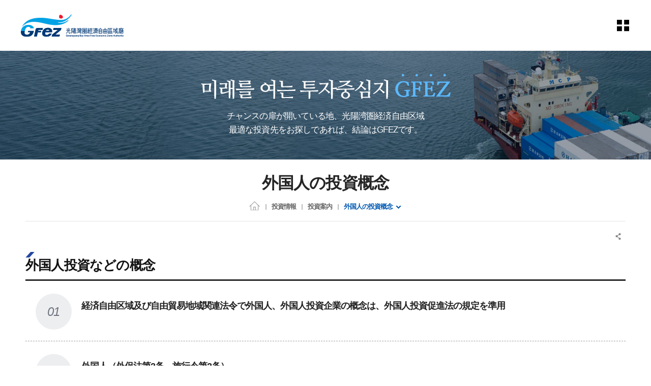

--- FILE ---
content_type: text/html;charset=UTF-8
request_url: https://www.gfez.go.kr/jpn/sub01_0302.do;jsessionid=9910AA85E883C85518A9585D4F7E261D
body_size: 79413
content:














<!-- 임시 로그인 세션 생성 -->



<!DOCTYPE html>
<html lang="ko">
<head>
<meta charset="utf-8">
<meta name="viewport" content="width=device-width, initial-scale=1">
<meta http-equiv="X-UA-compatible" content="IE=edge,chrome=1">
<link rel="stylesheet" href="/common/css/common.css;jsessionid=A339CB469DA5DE88C107DDE35B4778B0" />
<!-- template -->
<link rel="stylesheet" href="/common/css/layout.css;jsessionid=A339CB469DA5DE88C107DDE35B4778B0" />
<link rel="stylesheet" href="/common/template/template_a/css/layout.css;jsessionid=A339CB469DA5DE88C107DDE35B4778B0" />
<!-- template -->
<link rel="stylesheet" href="/common/pluigs/bootstrap/bootstrap.min.css;jsessionid=A339CB469DA5DE88C107DDE35B4778B0" />
<link rel="stylesheet" href="/common/font/font-awesome.css;jsessionid=A339CB469DA5DE88C107DDE35B4778B0" />
<link rel="stylesheet" href="/common/css/acego.ui.min.css;jsessionid=A339CB469DA5DE88C107DDE35B4778B0" />
<link rel="stylesheet" href="/common/css/content.min.css;jsessionid=A339CB469DA5DE88C107DDE35B4778B0" />
<link rel="stylesheet" href="/common/css/ir-icon.css;jsessionid=A339CB469DA5DE88C107DDE35B4778B0" />
<link rel="stylesheet" href="/css/skin.css;jsessionid=A339CB469DA5DE88C107DDE35B4778B0" />
<!-- content -->
<link rel="stylesheet" href="/common/js/pluigs/slick/slick.css">
<link rel="stylesheet" href="/css/jpn/2023/common.css;jsessionid=A339CB469DA5DE88C107DDE35B4778B0" />
<link rel="stylesheet" href="/css/jpn/2023/acego.layout.css;jsessionid=A339CB469DA5DE88C107DDE35B4778B0" />
<link rel="stylesheet" href="/css/jpn/2023/acego.custom.css;jsessionid=A339CB469DA5DE88C107DDE35B4778B0" />
<link rel="stylesheet" href="/css/jpn/content.css;jsessionid=A339CB469DA5DE88C107DDE35B4778B0" />
<!-- content -->
<link rel="stylesheet" href="/common/css/program.css;jsessionid=A339CB469DA5DE88C107DDE35B4778B0" />
<link rel="stylesheet" href="/common/css/board.min.css;jsessionid=A339CB469DA5DE88C107DDE35B4778B0" />


<script src="/common/pluigs/jQuery/jquery-3.3.1.min.js;jsessionid=A339CB469DA5DE88C107DDE35B4778B0"></script><!-- js버젼업처리 10.19 -->
<script src="/common/pluigs/jQuery/jquery-migrate-1.4.1.min.js;jsessionid=A339CB469DA5DE88C107DDE35B4778B0"></script>
<script src="/common/pluigs/jQueryUI/jquery-ui.min.js;jsessionid=A339CB469DA5DE88C107DDE35B4778B0"></script>
<script src="/common/pluigs/bootstrap/bootstrap.min.js;jsessionid=A339CB469DA5DE88C107DDE35B4778B0"></script>
<script src="/common/js/common.js;jsessionid=A339CB469DA5DE88C107DDE35B4778B0"></script>
<script src="/common/tmpl/template_a/js/common.js;jsessionid=A339CB469DA5DE88C107DDE35B4778B0"></script>
<script src="/js/jpn/jquery.touchSlider.js;jsessionid=A339CB469DA5DE88C107DDE35B4778B0"></script>
<script src="/js/jpn/stateScrollObj.js;jsessionid=A339CB469DA5DE88C107DDE35B4778B0"></script>
<script src="/js/jpn/common.js;jsessionid=A339CB469DA5DE88C107DDE35B4778B0"></script>
<script src="/common/pluigs/print/jQuery.print.min.js"></script>
<script>
$(function(){
	$("[data-print=print]").on('click', function() {
        $("#txt").print({
            globalStyles : true,
            mediaPrint : false,
            iframe : true,
            noPrintSelector : ".avoid-this",
            deferred: $.Deferred().done(function() { console.log('Printing done', arguments); })
        });
	 });
});
</script>
<!--[if lt IE 9]>
    <script src="/common/pluigs/html5/html5shiv.min.js"></script>
<![endif]-->
<title>
	
	

		
			
		
			
		
			
		
			
		
			
		
			
		
			
		
			
		
			
		
			
		
			
		
			
		
			 外国人の投資概念 >
				 
			
		
			
		
			
		
			
		
			
		
			
		
			
		
			
		
			
		
			
		
			
		
			
		
			
		
			
		
			
		
			
		
			
		
			
		
			
		
			
		
			
		
			
		
			
		
			
		
			
		
			
		
			
		
			
		
			
		
			
		
			
		
			
		
			
		
			
		
			
		
			
		
			
		
			
		
			
		
			
		
			
		
			
		
			
		
			
		
			
		
			
		
			
		
	

		
			
		
			
		
			
		
			
		
			
		
			
		
			
		
			
		
			
		
			
		
			 投資案内 >
				 
			
		
			
		
			
		
			
		
			
		
			
		
			
		
			
		
			
		
			
		
			
		
			
		
			
		
			
		
			
		
			
		
			
		
			
		
			
		
			
		
			
		
			
		
			
		
			
		
			
		
			
		
			
		
			
		
			
		
			
		
			
		
			
		
			
		
			
		
			
		
			
		
			
		
			
		
			
		
			
		
			
		
			
		
			
		
			
		
			
		
			
		
			
		
			
		
			
		
	

		
			 投資情報 >
				 
			
		
			
		
			
		
			
		
			
		
			
		
			
		
			
		
			
		
			
		
			
		
			
		
			
		
			
		
			
		
			
		
			
		
			
		
			
		
			
		
			
		
			
		
			
		
			
		
			
		
			
		
			
		
			
		
			
		
			
		
			
		
			
		
			
		
			
		
			
		
			
		
			
		
			
		
			
		
			
		
			
		
			
		
			
		
			
		
			
		
			
		
			
		
			
		
			
		
			
		
			
		
			
		
			
		
			
		
			
		
			
		
			
		
			
		
			
		
	
	광양만경제자유구역(PCMS)
</title>

</head>
<body class="sub01_0302">
<!-- 스킵네비케이션시작 -->
<div id="skipnavi">
    <a href="#txt">본문 바로가기</a>
	<a href="#gnb_layout">대메뉴 바로가기</a>
</div>
<!-- 스킵네비케이션끝 -->


    
    
    

<!-- 탑 시작 -->
<header id="top_layout">
	








<script type="text/javascript" src="//wcs.naver.net/wcslog.js"></script>
<script type="text/javascript">
if(!wcs_add) var wcs_add = {};
wcs_add["wa"] = "2249a25e1c0d1";
if(window.wcs) {
  wcs_do();
}
</script>


<!-- 탑틀 시작 -->
<div class="top_wrap">
    <h1 class="logo_wrap"><a href="/jpn/index.do">GFez 광양만권경제자유구역청</a></h1>
	<ul class="lang-box">
		<li><a href="/kor/index.do" target="_blank" title="새창열림" class="link kor"><span>KOR</span></a></li>
		<li><a href="/eng/index.do" target="_blank" title="새창열림" class="link eng"><span>ENG</span></a></li>
		<li><a href="/chn/index.do" target="_blank" title="새창열림" class="link chn"><span>CHN</span></a></li>
		<!-- <li><a href="/jpn/index.do" target="_blank" title="새창열림" class="link jpn"><span>JPN</span></a></li> -->
	</ul>
    <ul class="utile_wrap">

        <li class="sitemap pc allmenu">
        	<a id="btnAllmenu" href="/jpn/sitemap.do">
	        	<span class="sr-only">sitemap</span>
        	</a>
        </li>
        <li class="sitemap mo">
        	<button type="button" class="btn-allmenu " data-toggle="modal" data-target="#mobile-menu"><span class="sr-only">allmenu</span><i class="ir ir-tmpl allmenu"></i></button>
        </li>
    </ul>
</div>
<!-- 탑틀 끝 -->


<!-- 공통메뉴 시작 -->
<nav id="gnb_layout">
	<div id="gnb">
    	<!-- 공통메뉴틀 시작 -->
    	<div class="gnb_wrap layout">
        <!-- 메뉴 시작 -->
		
			
				
					
				
			
				
			
				
			
				
			
				
			
				
			
				
			
				
			
				
			
				
			
				
			
				
			
				
			
				
			
				
					
				
			
				
			
				
			
				
			
				
			
				
					
				
			
				
			
				
					
				
			
				
			
				
			
				
			
				
			
				
			
				
			
				
			
				
			
				
			
				
			
				
			
				
			
				
			
				
			
				
			
				
			
				
			
				
			
				
			
				
			
				
			
				
			
				
			
				
			
				
			
				
			
				
			
				
					
				
			
				
			
				
			
				
			
				
			
				
			
				
			
				
			
				
					
				
			
				
			

		<ul class="depth1_ul n5">
		  
	      

	          
		  		 
	             <li class="n1">
                	<a href="/jpn/sub01_0101.do;jsessionid=A339CB469DA5DE88C107DDE35B4778B0"  class="th_1st"><span>投資情報</span></a>
				    <div class="item">
							<div class="gnb-title">
						    <strong>投資情報</strong>
						    <p>投資情報</p>
							</div>
				     <ul class="depth2_ul">
                        
					         
          				
					         
					        <li><a href="/jpn/sub01_0101.do;jsessionid=A339CB469DA5DE88C107DDE35B4778B0" ><span>分譲情報</span></a>
					          		
					          		<ul class="depth3_ul">
						          		
						          			<li><a href="/jpn/sub01_0102.do;jsessionid=A339CB469DA5DE88C107DDE35B4778B0" ><span>世豊産業団地</span></a></li>
						          		
						          			<li><a href="/jpn/sub01_0104.do;jsessionid=A339CB469DA5DE88C107DDE35B4778B0" ><span>黄金産業団地</span></a></li>
						          		
						          			<li><a href="/jpn/sub01_0105.do;jsessionid=A339CB469DA5DE88C107DDE35B4778B0" ><span>大松産業団地</span></a></li>
						          		
						          			<li><a href="/jpn/sub01_0103.do;jsessionid=A339CB469DA5DE88C107DDE35B4778B0" ><span>海龍産業団地</span></a></li>
						          		
						          			<li><a href="/jpn/sub01_0101.do;jsessionid=A339CB469DA5DE88C107DDE35B4778B0" ><span>栗村1産業団地</span></a></li>
						          		
					          		</ul>
					         	 	
					         </li>
					         
          				
					         
          				
					         
          				
					         
          				
					         
          				
					         
          				
					         
					        <li><a href="/jpn/sub01_0201.do;jsessionid=A339CB469DA5DE88C107DDE35B4778B0" ><span>物流/観光投資情報</span></a>
					          		
					          		<ul class="depth3_ul">
						          		
						          			<li><a href="/jpn/sub01_0201.do;jsessionid=A339CB469DA5DE88C107DDE35B4778B0" ><span>物流</span></a></li>
						          		
						          			<li><a href="/jpn/sub01_0202.do;jsessionid=A339CB469DA5DE88C107DDE35B4778B0" ><span>観光</span></a></li>
						          		
					          		</ul>
					         	 	
					         </li>
					         
          				
					         
          				
					         
          				
					         
					        <li><a href="/jpn/sub01_0301.do;jsessionid=A339CB469DA5DE88C107DDE35B4778B0" ><span>投資案内</span></a>
					          		
					          		<ul class="depth3_ul">
						          		
						          			<li><a href="/jpn/sub01_0301.do;jsessionid=A339CB469DA5DE88C107DDE35B4778B0" ><span>経済自由区域とは？</span></a></li>
						          		
						          			<li><a href="/jpn/sub01_0302.do;jsessionid=A339CB469DA5DE88C107DDE35B4778B0" ><span>外国人の投資概念</span></a></li>
						          		
						          			<li><a href="/jpn/sub01_0303.do;jsessionid=A339CB469DA5DE88C107DDE35B4778B0" ><span>投資の手続き</span></a></li>
						          		
					          		</ul>
					         	 	
					         </li>
					         
          				
					         
          				
					         
          				
					         
          				
					         
          				
					         
          				
					         
          				
					         
          				
					         
          				
					         
          				
					         
          				
					         
          				
					         
          				
					         
          				
					         
          				
					         
          				
					         
          				
					         
          				
					         
          				
					         
          				
					         
          				
					         
          				
					         
          				
					         
          				
					         
          				
					         
          				
					         
          				
					         
          				
					         
          				
					         
          				
					         
          				
					         
          				
					         
          				
					         
          				
					         
          				
					         
          				
					         
          				
					         
          				
					         
          				
					         
          				
					         
          				
					         
          				
					         
          				
					         
          				
					         
          				
					         
          				
					         
          				
					         
          				
					         
          				
	                 </ul>
	                 </div>
	             </li>
	          
          

	          
          

	          
          

	          
          

	          
          

	          
          

	          
          

	          
          

	          
          

	          
          

	          
          

	          
          

	          
          

	          
          

	          
		  		 
	             <li class="n2">
                	<a href="/jpn/sub02_0101.do;jsessionid=A339CB469DA5DE88C107DDE35B4778B0"  class="th_1st"><span>投資相談</span></a>
				    <div class="item">
							<div class="gnb-title">
						    <strong>投資相談</strong>
						    <p>投資相談</p>
							</div>
				     <ul class="depth2_ul">
                        
					         
          				
					         
          				
					         
          				
					         
          				
					         
          				
					         
          				
					         
          				
					         
          				
					         
          				
					         
          				
					         
          				
					         
          				
					         
          				
					         
          				
					         
          				
					         
					        <li><a href="/jpn/sub02_0101.do;jsessionid=A339CB469DA5DE88C107DDE35B4778B0" ><span>Q&A</span></a>
					          		
					          		<ul class="depth3_ul">
						          		
						          			<li><a href="/jpn/sub02_0101.do;jsessionid=A339CB469DA5DE88C107DDE35B4778B0" ><span>投資相談案内</span></a></li>
						          		
						          			<li><a href="/jpn/sub02_0102.do;jsessionid=A339CB469DA5DE88C107DDE35B4778B0" ><span>現地訪問案内</span></a></li>
						          		
					          		</ul>
					         	 	
					         </li>
					         
          				
					         
          				
					         
          				
					         
					        <li><a href="/prog/bbsArticle/BBSMSTR_000000010090/list.do;jsessionid=A339CB469DA5DE88C107DDE35B4778B0" ><span>GFEZニュース</span></a>
					          		
					         </li>
					         
          				
					         
          				
					         
          				
					         
          				
					         
          				
					         
          				
					         
          				
					         
          				
					         
          				
					         
          				
					         
          				
					         
          				
					         
          				
					         
          				
					         
          				
					         
          				
					         
          				
					         
          				
					         
          				
					         
          				
					         
          				
					         
          				
					         
          				
					         
          				
					         
          				
					         
          				
					         
          				
					         
          				
					         
          				
					         
          				
					         
          				
					         
          				
					         
          				
					         
          				
					         
          				
					         
          				
					         
          				
					         
          				
					         
          				
					         
          				
					         
          				
	                 </ul>
	                 </div>
	             </li>
	          
          

	          
          

	          
          

	          
          

	          
          

	          
		  		 
	             <li class="n3">
                	<a href="/jpn/sub03_01.do;jsessionid=A339CB469DA5DE88C107DDE35B4778B0"  class="th_1st"><span>WHY GFEZ?</span></a>
				    <div class="item">
							<div class="gnb-title">
						    <strong>WHY GFEZ?</strong>
						    <p>WHY GFEZ?</p>
							</div>
				     <ul class="depth2_ul">
                        
					         
          				
					         
          				
					         
          				
					         
          				
					         
          				
					         
          				
					         
          				
					         
          				
					         
          				
					         
          				
					         
          				
					         
          				
					         
          				
					         
          				
					         
          				
					         
          				
					         
          				
					         
          				
					         
          				
					         
          				
					         
					        <li><a href="/jpn/sub03_01.do;jsessionid=A339CB469DA5DE88C107DDE35B4778B0" ><span>WHY GFEZ?</span></a>
					          		
					         </li>
					         
          				
					         
          				
					         
          				
					         
          				
					         
          				
					         
          				
					         
          				
					         
          				
					         
          				
					         
          				
					         
          				
					         
          				
					         
          				
					         
          				
					         
          				
					         
          				
					         
          				
					         
          				
					         
          				
					         
          				
					         
          				
					         
          				
					         
          				
					         
          				
					         
          				
					         
          				
					         
          				
					         
          				
					         
          				
					         
          				
					         
          				
					         
          				
					         
          				
					         
          				
					         
          				
					         
          				
					         
          				
					         
          				
					         
          				
	                 </ul>
	                 </div>
	             </li>
	          
          

	          
          

	          
		  		 
	             <li class="n4">
                	<a href="/jpn/sub04_0101.do;jsessionid=A339CB469DA5DE88C107DDE35B4778B0"  class="th_1st"><span>開発計画</span></a>
				    <div class="item">
							<div class="gnb-title">
						    <strong>開発計画</strong>
						    <p>開発計画</p>
							</div>
				     <ul class="depth2_ul">
                        
					         
          				
					         
          				
					         
          				
					         
          				
					         
          				
					         
          				
					         
          				
					         
          				
					         
          				
					         
          				
					         
          				
					         
          				
					         
          				
					         
          				
					         
          				
					         
          				
					         
          				
					         
          				
					         
          				
					         
          				
					         
          				
					         
          				
					         
					        <li><a href="/jpn/sub04_0101.do;jsessionid=A339CB469DA5DE88C107DDE35B4778B0" ><span>GFEZ開発計画</span></a>
					          		
					          		<ul class="depth3_ul">
						          		
						          			<li><a href="/jpn/sub04_0101.do;jsessionid=A339CB469DA5DE88C107DDE35B4778B0" ><span>地区別現況</span></a></li>
						          		
						          			<li><a href="/jpn/sub04_0102.do;jsessionid=A339CB469DA5DE88C107DDE35B4778B0" ><span>景観計画</span></a></li>
						          		
					          		</ul>
					         	 	
					         </li>
					         
          				
					         
          				
					         
          				
					         
					        <li><a href="/jpn/sub04_0201.do;jsessionid=A339CB469DA5DE88C107DDE35B4778B0" ><span>光陽地区</span></a>
					          		
					          		<ul class="depth3_ul">
						          		
						          			<li><a href="/jpn/sub04_0201.do;jsessionid=A339CB469DA5DE88C107DDE35B4778B0" ><span>光陽コンテナ埠頭</span></a></li>
						          		
						          			<li><a href="/jpn/sub04_0202.do;jsessionid=A339CB469DA5DE88C107DDE35B4778B0" ><span>コン埠頭後背地(東側)</span></a></li>
						          		
						          			<li><a href="/jpn/sub04_0203.do;jsessionid=A339CB469DA5DE88C107DDE35B4778B0" ><span>POSCOターミナルCTS</span></a></li>
						          		
						          			<li><a href="/jpn/sub04_0204.do;jsessionid=A339CB469DA5DE88C107DDE35B4778B0" ><span>コン埠頭後背地(西側)</span></a></li>
						          		
						          			<li><a href="/jpn/sub04_0205.do;jsessionid=A339CB469DA5DE88C107DDE35B4778B0" ><span>黄金産業団地</span></a></li>
						          		
					          		</ul>
					         	 	
					         </li>
					         
          				
					         
          				
					         
          				
					         
          				
					         
          				
					         
          				
					         
					        <li><a href="/jpn/sub04_0301.do;jsessionid=A339CB469DA5DE88C107DDE35B4778B0" ><span>栗村地区</span></a>
					          		
					          		<ul class="depth3_ul">
						          		
						          			<li><a href="/jpn/sub04_0301.do;jsessionid=A339CB469DA5DE88C107DDE35B4778B0" ><span>栗村1産業団地</span></a></li>
						          		
						          			<li><a href="/jpn/sub04_0302.do;jsessionid=A339CB469DA5DE88C107DDE35B4778B0" ><span>栗村2産業団地</span></a></li>
						          		
						          			<li><a href="/jpn/sub04_0303.do;jsessionid=A339CB469DA5DE88C107DDE35B4778B0" ><span>栗村3産業団地</span></a></li>
						          		
						          			<li><a href="/jpn/sub04_0304.do;jsessionid=A339CB469DA5DE88C107DDE35B4778B0" ><span>栗村港湾敷地</span></a></li>
						          		
					          		</ul>
					         	 	
					         </li>
					         
          				
					         
          				
					         
          				
					         
          				
					         
          				
					         
					        <li><a href="/jpn/sub04_0401.do;jsessionid=A339CB469DA5DE88C107DDE35B4778B0" ><span>新徳地区</span></a>
					          		
					          		<ul class="depth3_ul">
						          		
						          			<li><a href="/jpn/sub04_0401.do;jsessionid=A339CB469DA5DE88C107DDE35B4778B0" ><span>新垈後背地</span></a></li>
						          		
						          			<li><a href="/jpn/sub04_0402.do;jsessionid=A339CB469DA5DE88C107DDE35B4778B0" ><span>海龍産業団地</span></a></li>
						          		
						          			<li><a href="/jpn/sub04_0403.do;jsessionid=A339CB469DA5DE88C107DDE35B4778B0" ><span>世豊産業団地</span></a></li>
						          		
						          			<li><a href="/jpn/sub04_0404.do;jsessionid=A339CB469DA5DE88C107DDE35B4778B0" ><span>船月ハイパーク団地</span></a></li>
						          		
					          		</ul>
					         	 	
					         </li>
					         
          				
					         
          				
					         
          				
					         
          				
					         
          				
					         
					        <li><a href="/jpn/sub04_0501.do;jsessionid=A339CB469DA5DE88C107DDE35B4778B0" ><span>華陽地区</span></a>
					          		
					          		<ul class="depth3_ul">
						          		
						          			<li><a href="/jpn/sub04_0501.do;jsessionid=A339CB469DA5DE88C107DDE35B4778B0" ><span>華陽地区</span></a></li>
						          		
					          		</ul>
					         	 	
					         </li>
					         
          				
					         
          				
					         
					        <li><a href="/jpn/sub04_0601.do;jsessionid=A339CB469DA5DE88C107DDE35B4778B0" ><span>莖島地区</span></a>
					          		
					          		<ul class="depth3_ul">
						          		
						          			<li><a href="/jpn/sub04_0601.do;jsessionid=A339CB469DA5DE88C107DDE35B4778B0" ><span>莖島地区</span></a></li>
						          		
					          		</ul>
					         	 	
					         </li>
					         
          				
					         
          				
					         
					        <li><a href="/jpn/sub04_0701.do;jsessionid=A339CB469DA5DE88C107DDE35B4778B0" ><span>河東地区</span></a>
					          		
					          		<ul class="depth3_ul">
						          		
						          			<li><a href="/jpn/sub04_0701.do;jsessionid=A339CB469DA5DE88C107DDE35B4778B0" ><span>葛四湾造船産業団地</span></a></li>
						          		
						          			<li><a href="/jpn/sub04_0702.do;jsessionid=A339CB469DA5DE88C107DDE35B4778B0" ><span>トゥレジャー団地</span></a></li>
						          		
						          			<li><a href="/jpn/sub04_0703.do;jsessionid=A339CB469DA5DE88C107DDE35B4778B0" ><span>大松産業団地</span></a></li>
						          		
					          		</ul>
					         	 	
					         </li>
					         
          				
					         
          				
					         
          				
					         
          				
					         
          				
					         
          				
					         
          				
					         
          				
					         
          				
					         
          				
					         
          				
					         
          				
					         
          				
					         
          				
	                 </ul>
	                 </div>
	             </li>
	          
          

	          
          

	          
          

	          
          

	          
          

	          
          

	          
          

	          
          

	          
          

	          
          

	          
          

	          
          

	          
          

	          
          

	          
          

	          
          

	          
          

	          
          

	          
          

	          
          

	          
          

	          
          

	          
          

	          
          

	          
          

	          
          

	          
          

	          
          

	          
		  		 
	             <li class="n5">
                	<a href="/jpn/sub05_01.do;jsessionid=A339CB469DA5DE88C107DDE35B4778B0"  class="th_1st"><span>GFEZ庁の紹介</span></a>
				    <div class="item">
							<div class="gnb-title">
						    <strong>GFEZ庁の紹介</strong>
						    <p>GFEZ庁の紹介</p>
							</div>
				     <ul class="depth2_ul">
                        
					         
          				
					         
          				
					         
          				
					         
          				
					         
          				
					         
          				
					         
          				
					         
          				
					         
          				
					         
          				
					         
          				
					         
          				
					         
          				
					         
          				
					         
          				
					         
          				
					         
          				
					         
          				
					         
          				
					         
          				
					         
          				
					         
          				
					         
          				
					         
          				
					         
          				
					         
          				
					         
          				
					         
          				
					         
          				
					         
          				
					         
          				
					         
          				
					         
          				
					         
          				
					         
          				
					         
          				
					         
          				
					         
          				
					         
          				
					         
          				
					         
          				
					         
          				
					         
          				
					         
          				
					         
          				
					         
          				
					         
          				
					         
          				
					         
          				
					         
          				
					         
					        <li><a href="/jpn/sub05_01.do;jsessionid=A339CB469DA5DE88C107DDE35B4778B0" ><span>ご挨拶</span></a>
					          		
					         </li>
					         
          				
					         
					        <li><a href="/jpn/sub05_02.do;jsessionid=A339CB469DA5DE88C107DDE35B4778B0" ><span>ビジョン/戦略</span></a>
					          		
					         </li>
					         
          				
					         
					        <li><a href="/jpn/sub05_03.do;jsessionid=A339CB469DA5DE88C107DDE35B4778B0" ><span>CI紹介</span></a>
					          		
					         </li>
					         
          				
					         
					        <li><a href="/jpn/sub05_04.do;jsessionid=A339CB469DA5DE88C107DDE35B4778B0" ><span>沿革</span></a>
					          		
					         </li>
					         
          				
					         
					        <li><a href="/jpn/sub05_06.do;jsessionid=A339CB469DA5DE88C107DDE35B4778B0" ><span>投資相談案内</span></a>
					          		
					         </li>
					         
          				
					         
					        <li><a href="/jpn/sub05_07.do;jsessionid=A339CB469DA5DE88C107DDE35B4778B0" ><span>アクセス</span></a>
					          		
					         </li>
					         
          				
					         
					        <li><a href="/jpn/sub05_08.do;jsessionid=A339CB469DA5DE88C107DDE35B4778B0" ><span>庁舎案内</span></a>
					          		
					         </li>
					         
          				
					         
          				
					         
          				
	                 </ul>
	                 </div>
	             </li>
	          
          

	          
          

	          
          

	          
          

	          
          

	          
          

	          
          

	          
          

	          
          

	          
          
		</ul>
		<!-- 메뉴 끝 -->
        </div>
        <span class="line"></span>
    	<!-- 공통메뉴틀 끝 -->
    	</div>

    </nav>
    <!-- 모바일 메뉴 -->
	<div class="modal fade" id="mobile-menu" role="dialog" aria-hidden="true">
		<div class="modal-dialog" role="document">
	  		<div class="modal-content">
	  			<ul class="topUtile">
		            <li class="home"><a href="/jpn/index.do">HOME</a></li>
		            <!-- <li class="search"><a href="#">검색</a></li> -->
		            <!-- <li class="grez"><a href="#">GREZ 홍보관</a></li> -->
		        </ul>
	    		<div class="modal-body accordion">
	    			
			
				
					
				
			
				
			
				
			
				
			
				
			
				
			
				
			
				
			
				
			
				
			
				
			
				
			
				
			
				
			
				
					
				
			
				
			
				
			
				
			
				
			
				
					
				
			
				
			
				
					
				
			
				
			
				
			
				
			
				
			
				
			
				
			
				
			
				
			
				
			
				
			
				
			
				
			
				
			
				
			
				
			
				
			
				
			
				
			
				
			
				
			
				
			
				
			
				
			
				
			
				
			
				
			
				
			
				
					
				
			
				
			
				
			
				
			
				
			
				
			
				
			
				
			
				
					
				
			
				
			

		<ul class="depth1_ul n5">
		  
          

	          
		  		 
	             <li class="n1">
								 <a data-target="#mMenu_modal1" href="/jpn/sub01_0101.do;jsessionid=A339CB469DA5DE88C107DDE35B4778B0" ><span>投資情報</span></a>
 								 <ul class="depth2_ul" id="mMenu_modal1" data-parent="#mobile-menu">
	                 
						         

	          				
						         
						        <li><a href="/jpn/sub01_0101.do;jsessionid=A339CB469DA5DE88C107DDE35B4778B0" ><span>分譲情報</span></a>
						          		
						          		<ul class="depth3_ul">
							          		
							          			<li><a href="/jpn/sub01_0102.do;jsessionid=A339CB469DA5DE88C107DDE35B4778B0" ><span>世豊産業団地</span></a></li>
							          		
							          			<li><a href="/jpn/sub01_0104.do;jsessionid=A339CB469DA5DE88C107DDE35B4778B0" ><span>黄金産業団地</span></a></li>
							          		
							          			<li><a href="/jpn/sub01_0105.do;jsessionid=A339CB469DA5DE88C107DDE35B4778B0" ><span>大松産業団地</span></a></li>
							          		
							          			<li><a href="/jpn/sub01_0103.do;jsessionid=A339CB469DA5DE88C107DDE35B4778B0" ><span>海龍産業団地</span></a></li>
							          		
							          			<li><a href="/jpn/sub01_0101.do;jsessionid=A339CB469DA5DE88C107DDE35B4778B0" ><span>栗村1産業団地</span></a></li>
							          		
						          		</ul>
						         	 	
						         </li>
						         

	          				
						         

	          				
						         

	          				
						         

	          				
						         

	          				
						         

	          				
						         
						        <li><a href="/jpn/sub01_0201.do;jsessionid=A339CB469DA5DE88C107DDE35B4778B0" ><span>物流/観光投資情報</span></a>
						          		
						          		<ul class="depth3_ul">
							          		
							          			<li><a href="/jpn/sub01_0201.do;jsessionid=A339CB469DA5DE88C107DDE35B4778B0" ><span>物流</span></a></li>
							          		
							          			<li><a href="/jpn/sub01_0202.do;jsessionid=A339CB469DA5DE88C107DDE35B4778B0" ><span>観光</span></a></li>
							          		
						          		</ul>
						         	 	
						         </li>
						         

	          				
						         

	          				
						         

	          				
						         
						        <li><a href="/jpn/sub01_0301.do;jsessionid=A339CB469DA5DE88C107DDE35B4778B0" ><span>投資案内</span></a>
						          		
						          		<ul class="depth3_ul">
							          		
							          			<li><a href="/jpn/sub01_0301.do;jsessionid=A339CB469DA5DE88C107DDE35B4778B0" ><span>経済自由区域とは？</span></a></li>
							          		
							          			<li><a href="/jpn/sub01_0302.do;jsessionid=A339CB469DA5DE88C107DDE35B4778B0" ><span>外国人の投資概念</span></a></li>
							          		
							          			<li><a href="/jpn/sub01_0303.do;jsessionid=A339CB469DA5DE88C107DDE35B4778B0" ><span>投資の手続き</span></a></li>
							          		
						          		</ul>
						         	 	
						         </li>
						         

	          				
						         

	          				
						         

	          				
						         

	          				
						         

	          				
						         

	          				
						         

	          				
						         

	          				
						         

	          				
						         

	          				
						         

	          				
						         

	          				
						         

	          				
						         

	          				
						         

	          				
						         

	          				
						         

	          				
						         

	          				
						         

	          				
						         

	          				
						         

	          				
						         

	          				
						         

	          				
						         

	          				
						         

	          				
						         

	          				
						         

	          				
						         

	          				
						         

	          				
						         

	          				
						         

	          				
						         

	          				
						         

	          				
						         

	          				
						         

	          				
						         

	          				
						         

	          				
						         

	          				
						         

	          				
						         

	          				
						         

	          				
						         

	          				
						         

	          				
						         

	          				
						         

	          				
						         

	          				
						         

	          				
						         

	          				
						         

	          				

	                 </ul>
	             </li>
	          


          

	          


          

	          


          

	          


          

	          


          

	          


          

	          


          

	          


          

	          


          

	          


          

	          


          

	          


          

	          


          

	          


          

	          
		  		 
	             <li class="n2">
								 <a data-target="#mMenu_modal2" href="/jpn/sub02_0101.do;jsessionid=A339CB469DA5DE88C107DDE35B4778B0" ><span>投資相談</span></a>
 								 <ul class="depth2_ul" id="mMenu_modal2" data-parent="#mobile-menu">
	                 
						         

	          				
						         

	          				
						         

	          				
						         

	          				
						         

	          				
						         

	          				
						         

	          				
						         

	          				
						         

	          				
						         

	          				
						         

	          				
						         

	          				
						         

	          				
						         

	          				
						         

	          				
						         
						        <li><a href="/jpn/sub02_0101.do;jsessionid=A339CB469DA5DE88C107DDE35B4778B0" ><span>Q&A</span></a>
						          		
						          		<ul class="depth3_ul">
							          		
							          			<li><a href="/jpn/sub02_0101.do;jsessionid=A339CB469DA5DE88C107DDE35B4778B0" ><span>投資相談案内</span></a></li>
							          		
							          			<li><a href="/jpn/sub02_0102.do;jsessionid=A339CB469DA5DE88C107DDE35B4778B0" ><span>現地訪問案内</span></a></li>
							          		
						          		</ul>
						         	 	
						         </li>
						         

	          				
						         

	          				
						         

	          				
						         
						        <li><a href="/prog/bbsArticle/BBSMSTR_000000010090/list.do;jsessionid=A339CB469DA5DE88C107DDE35B4778B0" ><span>GFEZニュース</span></a>
						          		
						         </li>
						         

	          				
						         

	          				
						         

	          				
						         

	          				
						         

	          				
						         

	          				
						         

	          				
						         

	          				
						         

	          				
						         

	          				
						         

	          				
						         

	          				
						         

	          				
						         

	          				
						         

	          				
						         

	          				
						         

	          				
						         

	          				
						         

	          				
						         

	          				
						         

	          				
						         

	          				
						         

	          				
						         

	          				
						         

	          				
						         

	          				
						         

	          				
						         

	          				
						         

	          				
						         

	          				
						         

	          				
						         

	          				
						         

	          				
						         

	          				
						         

	          				
						         

	          				
						         

	          				
						         

	          				
						         

	          				
						         

	          				
						         

	          				

	                 </ul>
	             </li>
	          


          

	          


          

	          


          

	          


          

	          


          

	          
		  		 
	             <li class="n3">
								 <a data-target="#mMenu_modal3" href="/jpn/sub03_01.do;jsessionid=A339CB469DA5DE88C107DDE35B4778B0" ><span>WHY GFEZ?</span></a>
 								 <ul class="depth2_ul" id="mMenu_modal3" data-parent="#mobile-menu">
	                 
						         

	          				
						         

	          				
						         

	          				
						         

	          				
						         

	          				
						         

	          				
						         

	          				
						         

	          				
						         

	          				
						         

	          				
						         

	          				
						         

	          				
						         

	          				
						         

	          				
						         

	          				
						         

	          				
						         

	          				
						         

	          				
						         

	          				
						         

	          				
						         
						        <li><a href="/jpn/sub03_01.do;jsessionid=A339CB469DA5DE88C107DDE35B4778B0" ><span>WHY GFEZ?</span></a>
						          		
						         </li>
						         

	          				
						         

	          				
						         

	          				
						         

	          				
						         

	          				
						         

	          				
						         

	          				
						         

	          				
						         

	          				
						         

	          				
						         

	          				
						         

	          				
						         

	          				
						         

	          				
						         

	          				
						         

	          				
						         

	          				
						         

	          				
						         

	          				
						         

	          				
						         

	          				
						         

	          				
						         

	          				
						         

	          				
						         

	          				
						         

	          				
						         

	          				
						         

	          				
						         

	          				
						         

	          				
						         

	          				
						         

	          				
						         

	          				
						         

	          				
						         

	          				
						         

	          				
						         

	          				
						         

	          				
						         

	          				

	                 </ul>
	             </li>
	          


          

	          


          

	          
		  		 
	             <li class="n4">
								 <a data-target="#mMenu_modal4" href="/jpn/sub04_0101.do;jsessionid=A339CB469DA5DE88C107DDE35B4778B0" ><span>開発計画</span></a>
 								 <ul class="depth2_ul" id="mMenu_modal4" data-parent="#mobile-menu">
	                 
						         

	          				
						         

	          				
						         

	          				
						         

	          				
						         

	          				
						         

	          				
						         

	          				
						         

	          				
						         

	          				
						         

	          				
						         

	          				
						         

	          				
						         

	          				
						         

	          				
						         

	          				
						         

	          				
						         

	          				
						         

	          				
						         

	          				
						         

	          				
						         

	          				
						         

	          				
						         
						        <li><a href="/jpn/sub04_0101.do;jsessionid=A339CB469DA5DE88C107DDE35B4778B0" ><span>GFEZ開発計画</span></a>
						          		
						          		<ul class="depth3_ul">
							          		
							          			<li><a href="/jpn/sub04_0101.do;jsessionid=A339CB469DA5DE88C107DDE35B4778B0" ><span>地区別現況</span></a></li>
							          		
							          			<li><a href="/jpn/sub04_0102.do;jsessionid=A339CB469DA5DE88C107DDE35B4778B0" ><span>景観計画</span></a></li>
							          		
						          		</ul>
						         	 	
						         </li>
						         

	          				
						         

	          				
						         

	          				
						         
						        <li><a href="/jpn/sub04_0201.do;jsessionid=A339CB469DA5DE88C107DDE35B4778B0" ><span>光陽地区</span></a>
						          		
						          		<ul class="depth3_ul">
							          		
							          			<li><a href="/jpn/sub04_0201.do;jsessionid=A339CB469DA5DE88C107DDE35B4778B0" ><span>光陽コンテナ埠頭</span></a></li>
							          		
							          			<li><a href="/jpn/sub04_0202.do;jsessionid=A339CB469DA5DE88C107DDE35B4778B0" ><span>コン埠頭後背地(東側)</span></a></li>
							          		
							          			<li><a href="/jpn/sub04_0203.do;jsessionid=A339CB469DA5DE88C107DDE35B4778B0" ><span>POSCOターミナルCTS</span></a></li>
							          		
							          			<li><a href="/jpn/sub04_0204.do;jsessionid=A339CB469DA5DE88C107DDE35B4778B0" ><span>コン埠頭後背地(西側)</span></a></li>
							          		
							          			<li><a href="/jpn/sub04_0205.do;jsessionid=A339CB469DA5DE88C107DDE35B4778B0" ><span>黄金産業団地</span></a></li>
							          		
						          		</ul>
						         	 	
						         </li>
						         

	          				
						         

	          				
						         

	          				
						         

	          				
						         

	          				
						         

	          				
						         
						        <li><a href="/jpn/sub04_0301.do;jsessionid=A339CB469DA5DE88C107DDE35B4778B0" ><span>栗村地区</span></a>
						          		
						          		<ul class="depth3_ul">
							          		
							          			<li><a href="/jpn/sub04_0301.do;jsessionid=A339CB469DA5DE88C107DDE35B4778B0" ><span>栗村1産業団地</span></a></li>
							          		
							          			<li><a href="/jpn/sub04_0302.do;jsessionid=A339CB469DA5DE88C107DDE35B4778B0" ><span>栗村2産業団地</span></a></li>
							          		
							          			<li><a href="/jpn/sub04_0303.do;jsessionid=A339CB469DA5DE88C107DDE35B4778B0" ><span>栗村3産業団地</span></a></li>
							          		
							          			<li><a href="/jpn/sub04_0304.do;jsessionid=A339CB469DA5DE88C107DDE35B4778B0" ><span>栗村港湾敷地</span></a></li>
							          		
						          		</ul>
						         	 	
						         </li>
						         

	          				
						         

	          				
						         

	          				
						         

	          				
						         

	          				
						         
						        <li><a href="/jpn/sub04_0401.do;jsessionid=A339CB469DA5DE88C107DDE35B4778B0" ><span>新徳地区</span></a>
						          		
						          		<ul class="depth3_ul">
							          		
							          			<li><a href="/jpn/sub04_0401.do;jsessionid=A339CB469DA5DE88C107DDE35B4778B0" ><span>新垈後背地</span></a></li>
							          		
							          			<li><a href="/jpn/sub04_0402.do;jsessionid=A339CB469DA5DE88C107DDE35B4778B0" ><span>海龍産業団地</span></a></li>
							          		
							          			<li><a href="/jpn/sub04_0403.do;jsessionid=A339CB469DA5DE88C107DDE35B4778B0" ><span>世豊産業団地</span></a></li>
							          		
							          			<li><a href="/jpn/sub04_0404.do;jsessionid=A339CB469DA5DE88C107DDE35B4778B0" ><span>船月ハイパーク団地</span></a></li>
							          		
						          		</ul>
						         	 	
						         </li>
						         

	          				
						         

	          				
						         

	          				
						         

	          				
						         

	          				
						         
						        <li><a href="/jpn/sub04_0501.do;jsessionid=A339CB469DA5DE88C107DDE35B4778B0" ><span>華陽地区</span></a>
						          		
						          		<ul class="depth3_ul">
							          		
							          			<li><a href="/jpn/sub04_0501.do;jsessionid=A339CB469DA5DE88C107DDE35B4778B0" ><span>華陽地区</span></a></li>
							          		
						          		</ul>
						         	 	
						         </li>
						         

	          				
						         

	          				
						         
						        <li><a href="/jpn/sub04_0601.do;jsessionid=A339CB469DA5DE88C107DDE35B4778B0" ><span>莖島地区</span></a>
						          		
						          		<ul class="depth3_ul">
							          		
							          			<li><a href="/jpn/sub04_0601.do;jsessionid=A339CB469DA5DE88C107DDE35B4778B0" ><span>莖島地区</span></a></li>
							          		
						          		</ul>
						         	 	
						         </li>
						         

	          				
						         

	          				
						         
						        <li><a href="/jpn/sub04_0701.do;jsessionid=A339CB469DA5DE88C107DDE35B4778B0" ><span>河東地区</span></a>
						          		
						          		<ul class="depth3_ul">
							          		
							          			<li><a href="/jpn/sub04_0701.do;jsessionid=A339CB469DA5DE88C107DDE35B4778B0" ><span>葛四湾造船産業団地</span></a></li>
							          		
							          			<li><a href="/jpn/sub04_0702.do;jsessionid=A339CB469DA5DE88C107DDE35B4778B0" ><span>トゥレジャー団地</span></a></li>
							          		
							          			<li><a href="/jpn/sub04_0703.do;jsessionid=A339CB469DA5DE88C107DDE35B4778B0" ><span>大松産業団地</span></a></li>
							          		
						          		</ul>
						         	 	
						         </li>
						         

	          				
						         

	          				
						         

	          				
						         

	          				
						         

	          				
						         

	          				
						         

	          				
						         

	          				
						         

	          				
						         

	          				
						         

	          				
						         

	          				
						         

	          				
						         

	          				

	                 </ul>
	             </li>
	          


          

	          


          

	          


          

	          


          

	          


          

	          


          

	          


          

	          


          

	          


          

	          


          

	          


          

	          


          

	          


          

	          


          

	          


          

	          


          

	          


          

	          


          

	          


          

	          


          

	          


          

	          


          

	          


          

	          


          

	          


          

	          


          

	          


          

	          


          

	          
		  		 
	             <li class="n5">
								 <a data-target="#mMenu_modal5" href="/jpn/sub05_01.do;jsessionid=A339CB469DA5DE88C107DDE35B4778B0" ><span>GFEZ庁の紹介</span></a>
 								 <ul class="depth2_ul" id="mMenu_modal5" data-parent="#mobile-menu">
	                 
						         

	          				
						         

	          				
						         

	          				
						         

	          				
						         

	          				
						         

	          				
						         

	          				
						         

	          				
						         

	          				
						         

	          				
						         

	          				
						         

	          				
						         

	          				
						         

	          				
						         

	          				
						         

	          				
						         

	          				
						         

	          				
						         

	          				
						         

	          				
						         

	          				
						         

	          				
						         

	          				
						         

	          				
						         

	          				
						         

	          				
						         

	          				
						         

	          				
						         

	          				
						         

	          				
						         

	          				
						         

	          				
						         

	          				
						         

	          				
						         

	          				
						         

	          				
						         

	          				
						         

	          				
						         

	          				
						         

	          				
						         

	          				
						         

	          				
						         

	          				
						         

	          				
						         

	          				
						         

	          				
						         

	          				
						         

	          				
						         

	          				
						         

	          				
						         
						        <li><a href="/jpn/sub05_01.do;jsessionid=A339CB469DA5DE88C107DDE35B4778B0" ><span>ご挨拶</span></a>
						          		
						         </li>
						         

	          				
						         
						        <li><a href="/jpn/sub05_02.do;jsessionid=A339CB469DA5DE88C107DDE35B4778B0" ><span>ビジョン/戦略</span></a>
						          		
						         </li>
						         

	          				
						         
						        <li><a href="/jpn/sub05_03.do;jsessionid=A339CB469DA5DE88C107DDE35B4778B0" ><span>CI紹介</span></a>
						          		
						         </li>
						         

	          				
						         
						        <li><a href="/jpn/sub05_04.do;jsessionid=A339CB469DA5DE88C107DDE35B4778B0" ><span>沿革</span></a>
						          		
						         </li>
						         

	          				
						         
						        <li><a href="/jpn/sub05_06.do;jsessionid=A339CB469DA5DE88C107DDE35B4778B0" ><span>投資相談案内</span></a>
						          		
						         </li>
						         

	          				
						         
						        <li><a href="/jpn/sub05_07.do;jsessionid=A339CB469DA5DE88C107DDE35B4778B0" ><span>アクセス</span></a>
						          		
						         </li>
						         

	          				
						         
						        <li><a href="/jpn/sub05_08.do;jsessionid=A339CB469DA5DE88C107DDE35B4778B0" ><span>庁舎案内</span></a>
						          		
						         </li>
						         

	          				
						         

	          				
						         

	          				

	                 </ul>
	             </li>
	          


          

	          


          

	          


          

	          


          

	          


          

	          


          

	          


          

	          


          

	          


          

	          


          


            </ul>

            <button type="button" class="mobile-close" data-dismiss="modal" aria-label="Close"><span aria-hidden="true">닫기</span></button>


				</div>
			</div>
			<div class="lan">
	            <strong>Languages</strong>
	            <div class="kr"><a href="/kor/index.do" target="_blank" title="Korea website, Open links in a new window">KR</a></div>
	            <div class="eng"><a href="/eng/index.do" target="_blank" title="English website, Open links in a new window">ENG</a></div>
	            <div class="chn"><a href="/chn/index.do" target="_blank" title="Chinese Website, Open links in a new window">CHN</a></div>
	            <div class="jpn"><a href="/jpn/index.do" target="_blank" title="Japanese website, Open links in a new window">JPN</a></div>
	        </div>
		</div>
	</div>
	 <!-- 모바일 메뉴 -->
<script src="/common/template/template_a/js/gnb.js;jsessionid=A339CB469DA5DE88C107DDE35B4778B0"></script>
<script>
(function(){
	var param = "#gnb_layout",
		obj = ".item",
		btn = ".th_1st",
		wrap = "#top_layout",
		dur = 300,
		meth = "easeOutCubic";
	gnb(param,obj,btn,wrap,dur,meth);
}());
</script>
<script type="text/javascript">
(function(){
	gnb_open();
}());
</script>

</header>
<!-- 탑 끝 -->
<!-- 비쥬얼 시작 -->
<div id="svisual_layout" class="b_type">
	<div class="svisual_wrap sub01">
        <img src="/images/kor/common/svisual_img_sub01.jpg" alt="서브비주얼 이미지" class="movImg">
        <!-- 개발 : svisual_img_sub0 뒤에 붙는 숫자는 페이지 폴더명과 같아야합니다. -->
    	<div class="title_wrap">
        	<strong>東北アジアにおける投資の最適地、<span>GFEZ</span></strong>
            <p>チャンスの扉が開いている地、光陽湾圏経済自由区域<br>最適な投資先をお探しであれば、結論はGFEZです。</p>
        </div>
    </div>
</div>
<!-- 비쥬얼 끝 -->

<!-- 바디 시작 -->
<div id="body_layout" class="a_type">
	<!-- 바디틀 시작 -->
    <div class="body_wrap">
    	<!-- 서브메뉴 시작 -->
		<aside id="lnb_layout" class="lnb_wrap">
			 








<!-- 타이틀 시작 -->
<div class="title_wrap">
	<strong>投資情報</strong>
</div>
<!-- 타이틀 끝 -->
<!-- 메뉴 시작 -->
<ul class="depth2_ul">
 
    
	
    
 
		  
          
	      
		  
	
 
		  
          
          
 
    		
             
	             
	             
	             <li class="n1">
	             
             
             
               		<a href="/jpn/sub01_0101.do;jsessionid=A339CB469DA5DE88C107DDE35B4778B0" ><span>分譲情報</span></a> 
                	<ul class="depth3_ul"> 
                  
                        
        
					         

          				
        
					         

          				
        
					         
					         	  
						             
						             
						             	<li>
						             
					             
             
             
					         <a href="/jpn/sub01_0102.do;jsessionid=A339CB469DA5DE88C107DDE35B4778B0" ><span>世豊産業団地</span></a></li>
					         

          				
        
					         
					         	  
						             
						             
						             	<li>
						             
					             
             
             
					         <a href="/jpn/sub01_0104.do;jsessionid=A339CB469DA5DE88C107DDE35B4778B0" ><span>黄金産業団地</span></a></li>
					         

          				
        
					         
					         	  
						             
						             
						             	<li>
						             
					             
             
             
					         <a href="/jpn/sub01_0105.do;jsessionid=A339CB469DA5DE88C107DDE35B4778B0" ><span>大松産業団地</span></a></li>
					         

          				
        
					         
					         	  
						             
						             
						             	<li>
						             
					             
             
             
					         <a href="/jpn/sub01_0103.do;jsessionid=A339CB469DA5DE88C107DDE35B4778B0" ><span>海龍産業団地</span></a></li>
					         

          				
        
					         
					         	  
						             
						             
						             	<li>
						             
					             
             
             
					         <a href="/jpn/sub01_0101.do;jsessionid=A339CB469DA5DE88C107DDE35B4778B0" ><span>栗村1産業団地</span></a></li>
					         

          				
        
					         

          				
        
					         

          				
        
					         

          				
        
					         

          				
        
					         

          				
        
					         

          				
        
					         

          				
        
					         

          				
        
					         

          				
        
					         

          				
        
					         

          				
        
					         

          				
        
					         

          				
        
					         

          				
        
					         

          				
        
					         

          				
        
					         

          				
        
					         

          				
        
					         

          				
        
					         

          				
        
					         

          				
        
					         

          				
        
					         

          				
        
					         

          				
        
					         

          				
        
					         

          				
        
					         

          				
        
					         

          				
        
					         

          				
        
					         

          				
        
					         

          				
        
					         

          				
        
					         

          				
        
					         

          				
        
					         

          				
        
					         

          				
        
					         

          				
        
					         

          				
        
					         

          				
        
					         

          				
        
					         

          				
        
					         

          				
        
					         

          				
        
					         

          				
        
					         

          				
        
					         

          				
        
					         

          				
        
					         

          				
        
					         

          				
        
					         

          				
        
					         

          				
        
					         

          				
                  
	                </ul>
	             </li>
          
	      
		  
	
 
		  
          
	      
		  
	
 
		  
          
	      
		  
	
 
		  
          
	      
		  
	
 
		  
          
	      
		  
	
 
		  
          
	      
		  
	
 
		  
          
          
 
    		
             
	             
	             
	             <li class="n2">
	             
             
             
               		<a href="/jpn/sub01_0201.do;jsessionid=A339CB469DA5DE88C107DDE35B4778B0" ><span>物流/観光投資情報</span></a> 
                	<ul class="depth3_ul"> 
                  
                        
        
					         

          				
        
					         

          				
        
					         

          				
        
					         

          				
        
					         

          				
        
					         

          				
        
					         

          				
        
					         

          				
        
					         
					         	  
						             
						             
						             	<li>
						             
					             
             
             
					         <a href="/jpn/sub01_0201.do;jsessionid=A339CB469DA5DE88C107DDE35B4778B0" ><span>物流</span></a></li>
					         

          				
        
					         
					         	  
						             
						             
						             	<li>
						             
					             
             
             
					         <a href="/jpn/sub01_0202.do;jsessionid=A339CB469DA5DE88C107DDE35B4778B0" ><span>観光</span></a></li>
					         

          				
        
					         

          				
        
					         

          				
        
					         

          				
        
					         

          				
        
					         

          				
        
					         

          				
        
					         

          				
        
					         

          				
        
					         

          				
        
					         

          				
        
					         

          				
        
					         

          				
        
					         

          				
        
					         

          				
        
					         

          				
        
					         

          				
        
					         

          				
        
					         

          				
        
					         

          				
        
					         

          				
        
					         

          				
        
					         

          				
        
					         

          				
        
					         

          				
        
					         

          				
        
					         

          				
        
					         

          				
        
					         

          				
        
					         

          				
        
					         

          				
        
					         

          				
        
					         

          				
        
					         

          				
        
					         

          				
        
					         

          				
        
					         

          				
        
					         

          				
        
					         

          				
        
					         

          				
        
					         

          				
        
					         

          				
        
					         

          				
        
					         

          				
        
					         

          				
        
					         

          				
        
					         

          				
        
					         

          				
        
					         

          				
        
					         

          				
                  
	                </ul>
	             </li>
          
	      
		  
	
 
		  
          
	      
		  
	
 
		  
          
	      
		  
	
 
		  
          
          
 
    		
             
	             
	             <li class="n3 on">
	             
	             
             
             
               		<a href="/jpn/sub01_0301.do;jsessionid=A339CB469DA5DE88C107DDE35B4778B0" ><span>投資案内</span></a> 
                	<ul class="depth3_ul"> 
                  
                        
        
					         

          				
        
					         

          				
        
					         

          				
        
					         

          				
        
					         

          				
        
					         

          				
        
					         

          				
        
					         

          				
        
					         

          				
        
					         

          				
        
					         

          				
        
					         
					         	  
						             
						             
						             	<li>
						             
					             
             
             
					         <a href="/jpn/sub01_0301.do;jsessionid=A339CB469DA5DE88C107DDE35B4778B0" ><span>経済自由区域とは？</span></a></li>
					         

          				
        
					         
					         	  
						             
						             	<li class="on">
						             
						             
					             
             
             
					         <a href="/jpn/sub01_0302.do;jsessionid=A339CB469DA5DE88C107DDE35B4778B0" ><span>外国人の投資概念</span></a></li>
					         

          				
        
					         
					         	  
						             
						             
						             	<li>
						             
					             
             
             
					         <a href="/jpn/sub01_0303.do;jsessionid=A339CB469DA5DE88C107DDE35B4778B0" ><span>投資の手続き</span></a></li>
					         

          				
        
					         

          				
        
					         

          				
        
					         

          				
        
					         

          				
        
					         

          				
        
					         

          				
        
					         

          				
        
					         

          				
        
					         

          				
        
					         

          				
        
					         

          				
        
					         

          				
        
					         

          				
        
					         

          				
        
					         

          				
        
					         

          				
        
					         

          				
        
					         

          				
        
					         

          				
        
					         

          				
        
					         

          				
        
					         

          				
        
					         

          				
        
					         

          				
        
					         

          				
        
					         

          				
        
					         

          				
        
					         

          				
        
					         

          				
        
					         

          				
        
					         

          				
        
					         

          				
        
					         

          				
        
					         

          				
        
					         

          				
        
					         

          				
        
					         

          				
        
					         

          				
        
					         

          				
        
					         

          				
        
					         

          				
        
					         

          				
        
					         

          				
        
					         

          				
        
					         

          				
                  
	                </ul>
	             </li>
          
	      
		  
	
 
		  
          
	      
		  
	
 
		  
          
	      
		  
	
 
		  
          
	      
		  
	
 
		  
          
	      
		  
	
 
		  
          
	      
		  
	
 
		  
          
	      
		  
	
 
		  
          
	      
		  
	
 
		  
          
	      
		  
	
 
		  
          
	      
		  
	
 
		  
          
	      
		  
	
 
		  
          
	      
		  
	
 
		  
          
	      
		  
	
 
		  
          
	      
		  
	
 
		  
          
	      
		  
	
 
		  
          
	      
		  
	
 
		  
          
	      
		  
	
 
		  
          
	      
		  
	
 
		  
          
	      
		  
	
 
		  
          
	      
		  
	
 
		  
          
	      
		  
	
 
		  
          
	      
		  
	
 
		  
          
	      
		  
	
 
		  
          
	      
		  
	
 
		  
          
	      
		  
	
 
		  
          
	      
		  
	
 
		  
          
	      
		  
	
 
		  
          
	      
		  
	
 
		  
          
	      
		  
	
 
		  
          
	      
		  
	
 
		  
          
	      
		  
	
 
		  
          
	      
		  
	
 
		  
          
	      
		  
	
 
		  
          
	      
		  
	
 
		  
          
	      
		  
	
 
		  
          
	      
		  
	
 
		  
          
	      
		  
	
 
		  
          
	      
		  
	
 
		  
          
	      
		  
	
 
		  
          
	      
		  
	
 
		  
          
	      
		  
	
 
		  
          
	      
		  
	
 
		  
          
	      
		  
	
 
		  
          
	      
		  
	
 
		  
          
	      
		  
	
 
		  
          
	      
		  
	
 
		  
          
	      
		  
	
 
		  
          
	      
		  
	
 
		  
          
	      
		  
	
</ul>
<!-- 메뉴 끝 -->

        </aside>
    	<!-- 서브메뉴 끝 -->

		<!-- <script src="/common/template/template_a/js/snb.js;jsessionid=A339CB469DA5DE88C107DDE35B4778B0"></script> -->


		<!-- 컨텐츠틀 시작 -->
        <div class="contents_wrap">
        	<!-- 페이지 타이틀 시작 -->
        	<div class="title_wrap">
	            









<!-- 페이지 타이틀 시작 -->

	<h2 class="page__title">外国人の投資概念</h2>
	<!-- 유틸 시작 -->
	<div class="utile_wrap">
		<!-- 로케이션 시작 -->
		<ul class="location_wrap">
			<li class="n1 navi_home"><a href="#">HOME</a></li>
			
			
			<li class="n2"><a href="#">投資情報 </a></li>
			
			<li class="n3"><a href="#"> 投資案内 </a></li>
			
			<li class="n4"><a href="#"> 外国人の投資概念</a></li>
			
		</ul>
    	<!-- 로케이션 끝 -->
    	<!-- 프린트 시작 -->
        <ul class="print_wrap setting-box__group">
        	<li class="n1" id="print"><a href="#">프린트</a></li>
        	<li id="sns_layout" class="n2">
            	<a id="snsOpen" href="#">SNS공유</a>
                <div class="sns_wrap">
                	<a class="fa" href="#">페이스북</a>
                	<a class="tw" href="#">트위터</a>
                	<a class="bl" href="#">블로그</a>
                	<a id="snsClose" class="btnClose" href="#">닫기</a>
                </div>
            </li>
        </ul>
    	<!-- 프린트 끝 -->
    </div>
    <!-- 유틸 끝 -->

<!-- 페이지 타이틀 끝 -->

			</div>
        	<!-- 페이지 타이틀 끝 -->
            <!-- 컨텐츠 시작 -->
			<div id="txt">
	            










 

				
				
				
		              
 
  




	



<h2 class="h2">外国人投資などの概念</h2>
<div class="ui ui-list__bodo type1">
	<div class="inner">
		<span class="circle lightgray">01</span>
		<div class="ui-bodo__summary">
            <strong class="title">経済自由区域及び自由貿易地域関連法令で外国人、外国人投資企業の概念は、外国人投資促進法の規定を準用</strong>
		</div>
	</div>
	<div class="inner">
		<span class="circle lightgray">02</span>
		<div class="ui-bodo__summary">
            <strong class="title">外国人（外促法第2条、施行令第2条）</strong>
			<ul class="list-1st">
				<li>外国の国籍を持っている個人</li>
				<li>外国の法律によって設立された法人(外国法人)</li>
				<li>国際経済協力機構
					<ul class="list-2st">
						<li>外国政府の対外経済協力業務の代行機関</li>
						<li>IBRD, IFC, ADBなどの開発金融に関する業務を取り扱う国際機構</li>
						<li>対外投資業務を取り扱う、または代行する国際機構</li>
					</ul>
				</li>
				<li>大韓民国の国籍を持ち外国に永住している個人</li>
			</ul>
		</div>
	</div>
	<div class="inner">
		<span class="circle lightgray">03</span>
		<div class="ui-bodo__summary">
			<strong class="title">外国人投資企業</strong>
            <ul class="list-1st">
				<li>外国投資家が出資した企業を意味する</li>
			</ul>
		</div>
	</div>
	<div class="inner">
		<span class="circle lightgray">04</span>
		<div class="ui-bodo__summary">
			<strong class="title">外国人投資環境改善施設運営者</strong>
			<ul class="list-1st">
				<li>外国人学校及び医療機関、住宅、外国投資家に対する創業育成施設など、外国人投資の環境の改善のための施設を運営する者</li>
			</ul>
		</div>
	</div>
</div>


<h2 class="h2">外国人投資の類型</h2>
<div class="ui ui-list__bodo type1">
	<div class="inner">
		<span class="circle lightgray">01</span>
		<div class="ui-bodo__summary">
			<strong class="title">国内企業の株式または持分の取得</strong>
            <ul class="list-1st">
				<li>外国人の投資金額が1億ウォン以上で投資比率が議決権のある株式総数または出資総額の30%以上を所有する場合</li>
				<li>⇒ 外国人が2人以上投資する時は、それぞれ条件を充足しなければならない</li>
				<li>投資金額に対する例外は認められないが、外国人投資比率は例外を認める</li>
				<li>⇒ 下記の契約のうち一つを締結する場合、外国人の投資金額が1億ウォン以上または外国人投資比率が30%未満でも外国人の直接投資と認める
					<ul class="list-2st">
						<li>役員の派遣または役員を選任できる契約</li>
						<li>1年以上の期間、原材料または製品を納品または購買する契約</li>
						<li>技術の提供・導入または共同研究開発の契約</li>
					</ul>
				</li>
			</ul>
		</div>
	</div>
	<div class="inner">
		<span class="circle lightgray">02</span>
		<div class="ui-bodo__summary">
			<strong class="title">長期借款</strong>
			<ul class="list-1st">
	            <li>外国人投資企業の海外親企業及び海外親企業の株式総数または出資総額の50/100以上を所有するなど、資本出資関係がある企業が当該外国人投資企業に貸付ける5年以上の借款</li>
			</ul>
		</div>
	</div>
	<div class="inner">
		<span class="circle lightgray">03</span>
		<div class="ui-bodo__summary">
			<strong class="title">非営利法人に対する出捐</strong>
            <ul class="list-1st">
				<li>科学技術分野から独立した研究施設を備えた科学技術分野の学士学位の所持者で3年以上の研究経歴を持つ、または科学技術分野の修士学位以上の学位を持つ研究専門担当人材の常時雇用規模が5人以上であることなど</li>
			</ul>
		</div>
	</div>
</div>
	


	            
	            

			</div>
            <!-- 컨텐츠 끝 -->
        </div>
    	<!-- 컨텐츠틀 끝 -->
    </div>
    <!-- 바디틀 끝 -->
</div>
<!-- 바디 끝 -->
<!-- 푸터 시작 -->
<div id="foot_layout">
	





<!-- 푸터틀 시작 -->
<div class="footer-inner">
    <div class="foot_wrap layout">
        <div class="f_logo"><span class="sr-only">GFEZ</span></div>
        <address>
        <span class="text adds">57741 全羅南道光陽市光陽邑仁徳路1100</span>
        <span class="text tel">代表電話 061-760-5114、5223</span>
        </address>
        <p class="copy">COPYRIGHT 2023 GWANGYANG BAY AREA FREE ECONOMIC ZONE AUTHORITY. ALL RIGHTS RESERVED.</p>
        <!-- <div id="topBtn">
            <a href="#skipnavi" title="상단으로 이동 버튼" class="top"><span class="arrow"></span><span class="txt">TOP</span></a>
        </div> -->
        <ul class="f_link">
            <li class="li"><a href="https://www.youtube.com/user/gfezinkorea" class="sns youtube" title="새창열림" target="_blank" title="새창열림"><span class="sr-only">youtube</span></a></li>
            <!-- <li class="li"><a href="https://pf.kakao.com/_xkjcnxb" class="sns kakao" title="새창열림" target="_blank" title="새창열림"><span class="sr-only">kakao channel</span></a></li> -->
            <li class="li"><a href="https://www.facebook.com/gfezinkorea" class="sns fb_kor" title="새창열림" target="_blank" title="새창열림"><span class="sr-only">facebook kor</span></a></li>
            <li class="li"><a href="https://www.facebook.com/gfezglobal" class="sns fb_eng" title="새창열림" target="_blank" title="새창열림"><span class="sr-only">facebook eng</span></a></li>
            <li class="li"><a href="https://www.instagram.com/gfezinkorea/" class="sns insta" title="새창열림" target="_blank" title="새창열림"><span class="sr-only">instagram</span></a></li>
            <li class="li"><a href="https://blog.naver.com/gfezinkorea" class="sns blog" title="새창열림" target="_blank" title="새창열림"><span class="sr-only">blog</span></a></li>
            <!-- <li class="li"><a href="https://twitter.com/gwangyanggfez" class="sns twt" title="새창열림" target="_blank" title="새창열림"><span class="sr-only">트위터</span></a></li> -->
            <li class="li"><a href="https://www.weibo.com/koreagfez" class="sns weibo" title="새창열림" target="_blank" title="새창열림"><span class="sr-only">Sina Weibo</span></a></li>
        </ul>
    </div>
</div>
<!-- 푸터틀 끝 -->


<div class="text-center hide">
<br>
<br>
<br>
</div>
</div>
<!-- 푸터 끝 -->
</body>
</html>



--- FILE ---
content_type: text/css
request_url: https://www.gfez.go.kr/common/template/template_a/css/layout.css;jsessionid=A339CB469DA5DE88C107DDE35B4778B0
body_size: 114
content:
@charset "utf-8";


@import url(ir.css);
@import url(header.css);
@import url(tmpl.css);
@import url(footer.css);


--- FILE ---
content_type: text/css
request_url: https://www.gfez.go.kr/common/template/template_a/css/header.css
body_size: 9862
content:
@charset "utf-8";

#top_layout{position:relative;width:100%;height:97px;background-color:#fff;z-index:100;}
#top_layout #logo{position:absolute;top:27px;left:0;width:113px;height:49px;z-index:10}
#top_layout #logo .ir-tmpl{display:block;width:113px;height:49px;margin:0;padding:0;border:none;background-position:0px 0px;font-size:0;line-height:0;}
#top_layout .utile_wrap{position:absolute; top:15px; right:0;z-index:10;}
#top_layout .utile_wrap li{display:inline-block;}
#top_layout .utile_wrap li.allmenu{position:absolute; top:20px; right:0;min-width:120px;}
#top_layout .utile_wrap li.allmenu a{display:block;width:100%;position:relative;}
#top_layout .utile_wrap li.allmenu a .menu-text{font-size:20px;color:#121212;font-family:"nsr",sans-serif;font-weight:bold;letter-spacing:-1px;}
#top_layout .utile_wrap li.allmenu a .menu-text *{vertical-align: middle;}
#top_layout .utile_wrap li.allmenu a .menu-text .ir{display:inline-block;overflow:hidden;margin-left:10px;width:19px;height:16px;background-position:-176px -53px;}
#top_layout .utile_wrap li.allmenu a .all-ment{display: none;position: absolute; bottom: -47px; right: 0; width: 190px; font-size: 13px; line-height: 1.2; padding:10px; border: 2px solid #235dad; border-radius:5px; background-color: #fff; color: #235dad;  z-index: 20;transition: all 0.2s ease 0s;}
#top_layout .utile_wrap li.allmenu a .all-ment:after{display: block; content: '';position: absolute;top:-8px;right:50px;width: 0;height: 0;border-left:7px solid transparent;border-right: 7px solid transparent;border-bottom: 7px solid #235dad;}
#top_layout .utile_wrap li.allmenu a:hover .all-ment{display: block;}
#top_layout .utile_wrap li.allmenu a:hover .menu-text{color:#235dad}
#top_layout .utile_wrap li.allmenu a:hover .menu-text .ir{background-position:-201px -53px;}
#top_layout .utile_wrap li.pc{display:inline-block}
#top_layout .utile_wrap li.mo{display:none;position:absolute; top:0; right:0;min-width:49px;}
#top_layout .utile_wrap li.mo button{width:49px;height:49px;background-color:#fff;border:1px solid #ddd;}
#top_layout .utile_wrap li.mo button .ir{display:inline-block;overflow:hidden;position:absolute;top:50%;left:50%;transform: translate(-50%, -50%);width:19px;height:16px;background-position:-201px -53px;}
#gnb_layout{position:relative;height:97px;background-color:#fff;transition:all 0.3s ease-out;-webkit-transition:all 0.3s ease-out;-o-transition:all 0.3s ease-out;-moz-transition:all 0.3s ease-out;overflow:hidden}
#gnb_layout.open:before{content:'';background-color:#fafafa;position:absolute;top:97px;left:0;width:100%;height:100%;z-index:2}
#gnb {position: absolute;top:9px;left: 0;width: 100%;height:97px;z-index:2}
#gnb_layout.action{position:relative;background-color:#fff;}
#gnb_layout .layout{position:relative;padding:0 90px 0 254px;z-index:3}
#gnb_layout .depth1_ul{display:inline-block;float:right;width:100%;height:100%;z-index:14;}
#gnb_layout .depth1_ul:after {display: block; content: ''; clear: both;}
#gnb_layout .depth1_ul>li{display:inline-block;float:left;height:100%;margin:0 -2px;vertical-align:top}
#gnb_layout .depth1_ul.n3>li{width:33.33%}
#gnb_layout .depth1_ul.n4>li{width:25%}
#gnb_layout .depth1_ul.n5>li{width:20%}
#gnb_layout .depth1_ul.n6>li{width:16.66%}
#gnb_layout .depth1_ul>li>a{position:relative;display:block;height:100%;padding:24px 0 15px;line-height:67px;font-size:20px;color:#121212;font-family:"nsr",sans-serif;font-weight:600;letter-spacing:-1px;transition: all .3s;text-align:center}
#gnb_layout > ul > li.on > a,
#gnb_layout .depth1_ul>li>a.current{color:#125fac;}
#gnb_layout .depth1_ul>li>a:before{content:'';position:absolute;bottom:-13px;left:50%;transform: translate(-50%,0);width:0%;height:4px;background-color:#125fac;transition: all .3s;}
#gnb_layout .depth1_ul>li>a.current:before{width:100%;}
#gnb_layout .depth1_ul>li>a span{display:block}
#gnb_layout .depth1_ul>li .item{display: none;position:absolute;top:87px; left: 0; padding-left:24%;width: 100%;text-align: left; z-index: 100;}
#gnb_layout .depth1_ul>li .item .gnb-title { position:absolute;top:0; left: 0;height:100%;width:23%; text-align:  left; padding: 44px;border-right: 1px solid #ddd;}
#gnb_layout .depth1_ul>li .item .gnb-title strong { font-size:  1.875rem;font-weight:  700; color: #000; margin-bottom: 13px; display:  block;}
#gnb_layout .depth1_ul>li .item .gnb-title p { font-size: 0.938rem; line-height: 1.8;}
#gnb_layout .depth1_ul>li .item>ul{position: relative; width: 50%; float:  left;padding: 30px 0 30px 30px; text-align:  left; margin:0; }
#gnb_layout .depth1_ul>li .item>ul>li { margin-bottom: 6px; padding-right:30px;}
#gnb_layout .depth1_ul>li .item>ul>li>a { padding: 6px 12px; display:  block; position:relative;}
#gnb_layout .depth1_ul>li .item>ul>li>a:hover:after,
#gnb_layout .depth1_ul>li .item>ul>li>a:focus:after,
#gnb_layout .depth1_ul>li .item>ul>li>.on:after { position: absolute; right: 12px; top: 43%; display: inline-block; width: 8px; height: 8px; content: ""; border-top: 1px solid #ffffff;border-left: 1px solid #ffffff; border-bottom: 1px solid transparent; border-right: 1px solid transparent; transform: translate(-50%, 0) rotate(136deg);}
#gnb_layout .depth1_ul>li .item>ul>li>a:before,
#gnb_layout .depth1_ul>li .item>ul>li>a.on:before  { width:  0; height:  100%; position:  absolute; z-index:  -1; background:  #235dad; content: ""; left:  0; top: 0; opacity:0; -webkit-transition: all 0.2s ease 0s;  transition: all 0.2s ease 0s;}
#gnb_layout .depth1_ul>li .item>ul>li>a:hover,
#gnb_layout .depth1_ul>li .item>ul>li>a:focus,
#gnb_layout .depth1_ul>li .item>ul>li>a.on {  color: #fff;}
#gnb_layout .depth1_ul>li .item>ul>li>a:hover:before,
#gnb_layout .depth1_ul>li .item>ul>li>a:focus:before,
#gnb_layout .depth1_ul>li .item>ul>li>a.on:before { width:  100%; height:  100%; opacity:1; -webkit-transition: all 0.2s ease 0s;  transition: all 0.2s ease 0s; }
#gnb_layout .depth3_ul {display:none; position:  absolute; top: 0; padding: 30px; width: 100%; left: 100%; height: 100%; background: #235dad;transition: all .3s;}
#gnb_layout .depth3_ul li{margin-bottom: 6px;}
#gnb_layout .depth3_ul li a { padding: 6px 12px; display:  block; color:#fff; position:relative;}
#gnb_layout .depth3_ul li a:hover,
#gnb_layout .depth3_ul li a:focus,
#gnb_layout .depth3_ul li .on{ background: #fff; color: #007dc6;}
#gnb_layout .depth3_ul li .on:after,
#gnb_layout .depth3_ul li a:hover:after,
#gnb_layout .depth3_ul li a:focus:after { position: absolute; right: 12px; top: 43%; display: inline-block; width: 8px; height: 8px; content: ""; border-top: 1px solid #007dc6;border-left: 1px solid #007dc6; border-bottom: 1px solid transparent; border-right: 1px solid transparent; transform: translate(-50%, 0) rotate(136deg);}
#gnb_layout .depth3_ul.open{display:block;}
#gnb_layout .depth1_ul>li .item>ul>li>a.on + .depth3_ul{display:block;}
#gnb_layout .depth3_ul:after{display:none;}
#gnb_layout .depth1_ul>li .no1{min-height:400px}
#gnb_layout .depth1_ul>li .no1>ul{height:384px; }
#gnb_layout .depth1_ul>li .no2{min-height:400px}
#gnb_layout .depth1_ul>li .no2>ul{height:384px; }
#gnb_layout .depth1_ul>li .no3{min-height:400px}
#gnb_layout .depth1_ul>li .no3>ul{height:384px; }
#gnb_layout .depth1_ul>li .no4{min-height:484px}
#gnb_layout .depth1_ul>li .no4>ul{height:464px; }
#gnb_layout .depth1_ul>li .no5{min-height:400px}
#gnb_layout .depth1_ul>li .no5>ul{height:384px; }
#gnb_layout .depth1_ul>li .no6{min-height:200px}
#gnb_layout .depth1_ul>li .no6>ul{height:184px; }


@media screen and (max-width:1199px){
#gnb_layout .depth1_ul{float:none;text-align:center}
#gnb_layout .layout{padding-left:164px;}
}

@media screen and (max-width:1023px){
#top_layout #logo{top:16px;}	
  #gnb_layout{display:none;}
  #top_layout{position:static;z-index:1041;border-bottom:1px solid #ddd;height:77px;}
  #top_layout .utile_wrap li.pc{display:none}
  #top_layout .utile_wrap li.mo{display:inline-block}
}


/* mobile menu */
#mobile-menu{ padding:0 !important;}
#mobile-menu .modal-dialog {-webkit-transform: translate(25%,0); transform: translate(25%,0); margin: 0; width: 250px; max-width: 250px; float:right; height: 100%;}
#mobile-menu.in .modal-dialog,
#mobile-menu.show .modal-dialog {-webkit-transform:translate(-30px,0);transform: translate(-30px,0);}
#mobile-menu .modal-dialog .modal-content { width: 280px; border-radius: 0; border:  0 none; height: 100%;}
#mobile-menu .modal-dialog .modal-content .modal-body { padding:100px 0 30px 0; background:#fff; }
#mobile-menu .modal-dialog .modal-content .modal-body ul { padding: 0; margin:0;}
#mobile-menu .modal-dialog .modal-content .modal-body ul.show {display:block !important;}
#mobile-menu .modal-dialog .modal-content .modal-body .depth1_ul > li { border-bottom: 1px solid #ddd; text-align:left;}
#mobile-menu .modal-dialog .modal-content .modal-body .depth1_ul li a{display:block; position:relative; width:100%; padding: 14px 30px; font-size:20px;line-height:1.2;background-color: transparent; text-align: left;}
#mobile-menu .modal-dialog .modal-content .modal-body .depth1_ul li a:before { position: absolute;  top: 50%;  right:25px;  width: 12px;  height: 12px;  display: block;  content: "";  border-top: 2px solid #ddd; border-left: 2px solid #ddd;  border-bottom: 2px solid transparent; border-right: 2px solid transparent; transform: translate( 0,-19%) rotate(45deg);}
#mobile-menu .modal-dialog .modal-content .modal-body .depth1_ul .on .a:before { transform: translate( 0,-74%) rotate(-136deg);}
#mobile-menu .modal-dialog .modal-content .modal-body .depth2_ul {padding: 15px 30px; border-top:1px solid #ddd;background-color: #f6f6f6;}
#mobile-menu .modal-dialog .modal-content .modal-body .depth2_ul li a {display:block;padding:2px 0;color:#222;font-size:13px;line-height:1.2;font-weight: bold;}
#mobile-menu .modal-dialog .modal-content .modal-body .depth2_ul li a:before{display:none;}


--- FILE ---
content_type: text/css
request_url: https://www.gfez.go.kr/css/kor/2023/lnbType.css
body_size: 11889
content:
@charset "utf-8";

#body_layout.a_type .lnb_wrap,
#body_layout.a_type .lnb_wrap .title_wrap{ width:235px;}/* 2차메뉴 넓이 */
#body_layout.a_type .lnb_wrap .title_wrap{ height:110px;}
#body_layout.a_type .lnb_wrap .title_wrap strong{ font-size:22px; color:#fff; line-height:30px;}
#body_layout.a_type .lnb_wrap .depth2_ul li a{ font-weight:500; font-size:16px; color:#444; text-align:left; line-height:22px; padding:14px 25px;}/* 2차메뉴 폰트설정 */
#body_layout.a_type .lnb_wrap .depth2_ul > li > a:hover,
#body_layout.a_type .lnb_wrap .depth2_ul > li > a:focus,
#body_layout.a_type .lnb_wrap .depth2_ul > li.ov > a,
#body_layout.a_type .lnb_wrap .depth2_ul > li.on > a{ background-color:#348d00; font-weight:700; color:#fff;}/* 2차메뉴 오버시 */
#body_layout.a_type .lnb_wrap .depth3_ul{ padding:10px 0;}/* 3차메뉴 상단 하단 여백 */
#body_layout.a_type .lnb_wrap .depth3_ul li a{ font-weight:400; font-size:14px; color:#555; line-height:29px; padding:0 25px 0 35px;}/* 3차메뉴 폰트설정 */
#body_layout.a_type .lnb_wrap .depth3_ul li a:hover,
#body_layout.a_type .lnb_wrap .depth3_ul li a:focus,
#body_layout.a_type .lnb_wrap .depth3_ul li.ov a,
#body_layout.a_type .lnb_wrap .depth3_ul li.on a{ text-decoration:underline;}/* 3차메뉴 오버시 폰트설정 */
#body_layout.a_type .lnb_wrap .depth2_ul li{ border-bottom:1px solid #d3d7dd;}/* lnb 보더 설정 */
#body_layout.a_type .lnb_wrap .depth2_ul li a{ border:1px solid #d3d7dd; border-top:0; border-bottom:0;}/* lnb 보더 설정 */
#body_layout.a_type .lnb_wrap .depth3_ul{ border:1px solid #d3d7dd; border-bottom:0;}/* lnb 보더 설정 */
#body_layout.a_type .lnb_wrap .depth3_ul li,
#body_layout.a_type .lnb_wrap .depth3_ul li a{ border:0;}

#body_layout.b_type .lnb_wrap:before,
#body_layout.b_type .lnb_wrap .depth2_ul > li > a span{ height:56px;}/* 2차메뉴 높이 */
#body_layout.b_type .lnb_wrap{ border-bottom:1px solid #d0d0d0;}/* 3차메뉴 활성화시 lnb 전체 밑줄 */
#body_layout.b_type .lnb_wrap.b_d_0{ border-bottom:0;}
#body_layout.b_type .lnb_wrap:before{ background-color:#004d39;}/* 2차메뉴 배경 색 */
#body_layout.b_type .lnb_wrap .depth2_ul{ width:1240px;}/* 2차메뉴 넓이 */
#body_layout.b_type .lnb_wrap .depth2_ul > li > a{ border-right:1px solid #003b2c;}/* 2차메뉴 오른쪽 보더 */
#body_layout.b_type .lnb_wrap .depth2_ul > li.n1 > a{ border-left:1px solid #003b2c;}/* 2차메뉴 왼쪽 보더 */
#body_layout.b_type .lnb_wrap .depth2_ul > li > a span{ font-size:15px; color:#fff; line-height:20px; padding:0 10px;}/* 2차메뉴 폰트설정 */
#body_layout.b_type .lnb_wrap .depth2_ul > li > a:hover,
#body_layout.b_type .lnb_wrap .depth2_ul > li > a:focus,
#body_layout.b_type .lnb_wrap .depth2_ul > li.on > a,
#body_layout.b_type .lnb_wrap .depth2_ul > li.ov > a{ background-color:#348d00; color:#fff; border-left:1px solid #003b2c;}/* 2차메뉴 오버시 폰트 설정 */
#body_layout.b_type .lnb_wrap .depth3_ul li a{ font-size:15px; color:#525252; line-height:22px;}/* 3차메뉴 폰트설정 */
#body_layout.b_type .lnb_wrap .depth3_ul li a:hover,
#body_layout.b_type .lnb_wrap .depth3_ul li a:focus,
#body_layout.b_type .lnb_wrap .depth3_ul li.on a{ text-decoration:underline; color:#007574; padding-right:26px;}/* 3차메뉴 오버시 폰트 설정 */

#body_layout.c_type .lnb_wrap{ margin-top:-50px;}
#body_layout.c_type:after,
#body_layout.c_type .lnb_wrap,
#body_layout.c_type .lnb_wrap .title_wrap{ width:235px;}/* 2차메뉴 넓이 */
#body_layout.c_type .lnb_wrap .title_wrap{ height:184px; padding:60px 20px; vertical-align:bottom; box-sizing:border-box;}
#body_layout.c_type .lnb_wrap .title_wrap strong{ font-weight:500; font-size:32px; color:#3c9700; text-align:left; line-height:40px;}
#body_layout.c_type .lnb_wrap .title_wrap strong:before{ width:70px; height:3px; background-color:#3c9700; content:""; position:absolute; bottom:-20px; left:0;}
#body_layout.c_type .lnb_wrap .depth2_ul li a{ font-weight:500; font-size:16px; color:#fff; text-align:left; line-height:22px; padding:14px 30px 14px 25px;}/* 2차메뉴 폰트설정 */
#body_layout.c_type .lnb_wrap .depth2_ul > li > a:hover,
#body_layout.c_type .lnb_wrap .depth2_ul > li > a:focus,
#body_layout.c_type .lnb_wrap .depth2_ul > li.ov > a,
#body_layout.c_type .lnb_wrap .depth2_ul > li.on > a{ background-color:#3b9700; font-weight:700; color:#fff;}/* 2차메뉴 오버시 */
#body_layout.c_type .lnb_wrap .depth3_ul{ padding:10px 0;}/* 3차메뉴 상단 하단 여백 */
#body_layout.c_type .lnb_wrap .depth3_ul li a{ font-weight:400; font-size:14px; color:#555; line-height:29px; padding:0 25px 0 35px;}/* 3차메뉴 폰트설정 */
#body_layout.c_type .lnb_wrap .depth3_ul li a:hover,
#body_layout.c_type .lnb_wrap .depth3_ul li a:focus,
#body_layout.c_type .lnb_wrap .depth3_ul li.ov a,
#body_layout.c_type .lnb_wrap .depth3_ul li.on a{ text-decoration:underline;}/* 3차메뉴 오버시 폰트설정 */



#body_layout.a_type .body_wrap{ margin:34px 0 50px 0;}
#body_layout.a_type .lnb_wrap{ display:inline-block; float:left;}
#body_layout.a_type .lnb_wrap .title_wrap{ background:url(../../images/common/common_ir.png) no-repeat 0 -35px; display:table-cell; vertical-align:middle;}
#body_layout.a_type .lnb_wrap .title_wrap strong{ width:100%; display:inline-block; position:relative;}
#body_layout.a_type .lnb_wrap .depth2_ul,
#body_layout.a_type .lnb_wrap .depth3_ul{ width:100%; display:inline-block;}
#body_layout.a_type .lnb_wrap .depth2_ul li{ width:100%; display:inline-block; float:left;}
#body_layout.a_type .lnb_wrap .depth2_ul li a{ width:100%; display:inline-block; box-sizing:border-box; border-top:0; border-bottom:0; position:relative;}
#body_layout.a_type .lnb_wrap .depth3_ul{ background-color:#eeeff2; display:none; box-sizing:border-box; border-bottom:0;}
#body_layout.a_type .lnb_wrap .depth3_ul li a{ position:relative;}
#body_layout.a_type .lnb_wrap .depth3_ul li a:before{ width:4px; height:1px; background-color:#6f6f6f; content:""; position:absolute; top:50%; left:25px;}
#body_layout.a_type .lnb_wrap .depth2_ul > li > a:hover,
#body_layout.a_type .lnb_wrap .depth2_ul > li > a:focus,
#body_layout.a_type .lnb_wrap .depth2_ul > li.ov > a,
#body_layout.a_type .lnb_wrap .depth2_ul > li.on > a{ border:0;}
#body_layout.a_type .lnb_wrap .depth2_ul > li > a:before{ width:5px; height:8px; background:url(../../images/common/common_ir.png) no-repeat -228px 0; content:""; margin-top:-4px; position:absolute; top:50%; right:18px;}
#body_layout.a_type .lnb_wrap .depth2_ul > li > a:hover:before,
#body_layout.a_type .lnb_wrap .depth2_ul > li > a:focus:before,
#body_layout.a_type .lnb_wrap .depth2_ul > li.ov > a:before,
#body_layout.a_type .lnb_wrap .depth2_ul > li.on > a:before{ background-position:-222px 0;}
#body_layout.a_type .lnb_wrap .depth2_ul > li.ov .depth3_ul,
#body_layout.a_type .lnb_wrap .depth2_ul > li.on .depth3_ul{ display:inline-block;}

#body_layout.b_type .body_wrap{ width:100%; z-index:0;}
#body_layout.b_type .lnb_wrap:before{ width:100%; content:""; position:absolute; top:0; left:0; z-index:-1;}
#body_layout.b_type .lnb_wrap{ width:100%; display:inline-block;}
#body_layout.b_type .lnb_wrap .title_wrap{ display:none;}
#body_layout.b_type .lnb_wrap .depth2_ul{ display:inline-block; position:relative;}
#body_layout.b_type .lnb_wrap .depth2_ul > li{ width:100%; display:inline-block; float:left;}
#body_layout.b_type .lnb_wrap .depth2_ul > li > a{ width:100%; text-align:center; display:table; position:relative;}
#body_layout.b_type .lnb_wrap .depth2_ul > li > a span{ display:table-cell; vertical-align:middle;}
#body_layout.b_type .lnb_wrap .depth2_ul > li.on .depth3_ul,
#body_layout.b_type .lnb_wrap .depth2_ul > li.ov .depth3_ul{ display:inline-block;}
#body_layout.b_type .lnb_wrap .depth3_ul{ width:100%; display:none; padding:15px 0; position:absolute; top:56px; left:0;}
#body_layout.b_type .lnb_wrap .depth3_ul li{ padding:0 17px 0 18px; margin:5px 0; display:inline-block; float:left; position:relative;}
#body_layout.b_type .lnb_wrap .depth3_ul li:before{ width:1px; height:16px; background-color:#d7d7d7; content:""; margin-top:-8px; position:absolute; top:50%; left:0;}
#body_layout.b_type .lnb_wrap .depth3_ul li:first-child{ padding-left:0;}
#body_layout.b_type .lnb_wrap .depth3_ul li:first-child:before{ display:none;}
#body_layout.b_type .lnb_wrap .depth3_ul li a{ display:inline-block; position:relative;}
#body_layout.b_type .lnb_wrap .depth3_ul li a:hover:before,
#body_layout.b_type .lnb_wrap .depth3_ul li a:focus:before,
#body_layout.b_type .lnb_wrap .depth3_ul li.on a:before{ width:20px; height:20px; background:url(../../images/common/common_ir.png) no-repeat 0 -155px; content:""; margin-top:-10px; position:absolute; top:50%; right:0;}
#body_layout.b_type .lnb_wrap .depth2_ul.n2 > li{ width:50%;}
#body_layout.b_type .lnb_wrap .depth2_ul.n3 > li{ width:33.33%;}
#body_layout.b_type .lnb_wrap .depth2_ul.n4 > li{ width:25%;}
#body_layout.b_type .lnb_wrap .depth2_ul.n5 > li{ width:20%;}
#body_layout.b_type .lnb_wrap .depth2_ul.n6 > li{ width:16.66%;}
#body_layout.b_type .lnb_wrap .depth2_ul.n7 > li{ width:14.28%;}
#body_layout.b_type .lnb_wrap .depth2_ul.n8 > li{ width:12.5%;}
#body_layout.b_type .lnb_wrap .depth2_ul.n9 > li{ width:11.11%;}
#body_layout.b_type .lnb_wrap .depth2_ul.n10 > li{ width:10%;}

#body_layout.c_type{ z-index:0;}
#body_layout.c_type:before{ width:100%; height:100%; background:url(../../images/common/ctype_lnb_bg.jpg) no-repeat right top; background-color:#000; content:""; margin-left:-365px; position:absolute; top:0; left:-50%; z-index:-2;}
#body_layout.c_type:after{ height:100%; background-color:#000; content:""; opacity:0.5; margin-left:-620px; position:absolute; top:0; left:50%; z-index:-1;}
#body_layout.c_type .body_wrap{ margin:50px 0 50px 0;}
#body_layout.c_type .lnb_wrap{ display:inline-block; float:left;}
#body_layout.c_type .lnb_wrap .title_wrap{ display:table-cell;}
#body_layout.c_type .lnb_wrap .title_wrap strong{ width:100%; display:inline-block; position:relative;}
#body_layout.c_type .lnb_wrap .depth2_ul,
#body_layout.c_type .lnb_wrap .depth3_ul{ width:100%; display:inline-block;}
#body_layout.c_type .lnb_wrap .depth2_ul li{ width:100%; display:inline-block; float:left;}
#body_layout.c_type .lnb_wrap .depth2_ul li a{ width:100%; display:inline-block; box-sizing:border-box; border-top:0; border-bottom:0; position:relative;}
#body_layout.c_type .lnb_wrap .depth3_ul{ background-color:#eeeff2; display:none; box-sizing:border-box; border-bottom:0;}
#body_layout.c_type .lnb_wrap .depth3_ul li a{ position:relative;}
#body_layout.c_type .lnb_wrap .depth3_ul li a:before{ width:4px; height:1px; background-color:#6f6f6f; content:""; position:absolute; top:50%; left:25px;}
#body_layout.c_type .lnb_wrap .depth2_ul > li{ margin-bottom:1px;}
#body_layout.c_type .lnb_wrap .depth2_ul > li > a:hover,
#body_layout.c_type .lnb_wrap .depth2_ul > li > a:focus,
#body_layout.c_type .lnb_wrap .depth2_ul > li.ov > a,
#body_layout.c_type .lnb_wrap .depth2_ul > li.on > a{ border:0;}
#body_layout.c_type .lnb_wrap .depth2_ul > li > a:before{ width:5px; height:8px; background:url(../../images/common/common_ir.png) no-repeat -228px 0; content:""; margin-top:-4px; position:absolute; top:50%; right:18px;}
#body_layout.c_type .lnb_wrap .depth2_ul > li > a:hover:before,
#body_layout.c_type .lnb_wrap .depth2_ul > li > a:focus:before,
#body_layout.c_type .lnb_wrap .depth2_ul > li.ov > a:before,
#body_layout.c_type .lnb_wrap .depth2_ul > li.on > a:before{ background-position:-222px 0;}
#body_layout.c_type .lnb_wrap .depth2_ul > li.ov .depth3_ul,
#body_layout.c_type .lnb_wrap .depth2_ul > li.on .depth3_ul{ display:inline-block;}

#body_layout .lnb_wrap .depth3_ul{ position:relative;}

--- FILE ---
content_type: text/css
request_url: https://www.gfez.go.kr/common/font/font_gothic.css
body_size: 796
content:
@charset "utf-8";
@font-face {
    font-family: 'gothic';
    font-weight: normal;
    font-style: normal;
    font-display: swap;
    src: url('/common/font/gothic/gothica1-regular-webfont.woff') format('woff');
}
@font-face {
    font-family: 'gothic';
    font-weight: 400;
    font-style: normal;
    font-display: swap;
    src: url('/common/font/gothic/gothica1-regular-webfont.woff') format('woff');
}
@font-face {
    font-family: 'gothic';
    font-weight: bold;
    font-style: normal;
    font-display: swap;
    src: url('/common/font/gothic/gothica1-bold-webfont.woff') format('woff');

}
@font-face {
    font-family: 'gothic';
    font-weight: 700;
    font-style: normal;
    font-display: swap;
    src: url('/common/font/gothic/gothica1-bold-webfont.woff') format('woff');

}


